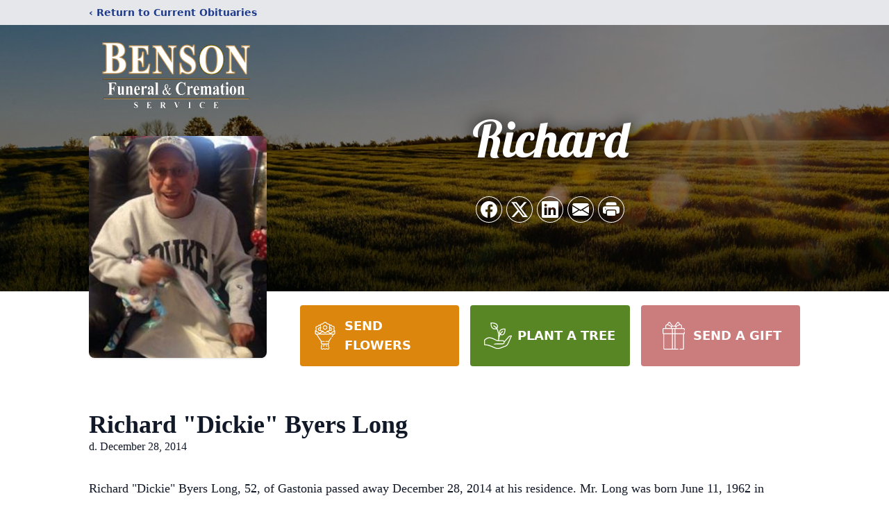

--- FILE ---
content_type: text/html; charset=utf-8
request_url: https://www.google.com/recaptcha/enterprise/anchor?ar=1&k=6Ld-Ra0fAAAAAJXfqRH-vy_V9t9mzfN04KPtZl8v&co=aHR0cHM6Ly93d3cuYmVuc29uZnVuZXJhbHNlcnZpY2VzLmNvbTo0NDM.&hl=en&type=image&v=PoyoqOPhxBO7pBk68S4YbpHZ&theme=light&size=invisible&badge=bottomright&anchor-ms=20000&execute-ms=30000&cb=msid2c71ibnk
body_size: 48920
content:
<!DOCTYPE HTML><html dir="ltr" lang="en"><head><meta http-equiv="Content-Type" content="text/html; charset=UTF-8">
<meta http-equiv="X-UA-Compatible" content="IE=edge">
<title>reCAPTCHA</title>
<style type="text/css">
/* cyrillic-ext */
@font-face {
  font-family: 'Roboto';
  font-style: normal;
  font-weight: 400;
  font-stretch: 100%;
  src: url(//fonts.gstatic.com/s/roboto/v48/KFO7CnqEu92Fr1ME7kSn66aGLdTylUAMa3GUBHMdazTgWw.woff2) format('woff2');
  unicode-range: U+0460-052F, U+1C80-1C8A, U+20B4, U+2DE0-2DFF, U+A640-A69F, U+FE2E-FE2F;
}
/* cyrillic */
@font-face {
  font-family: 'Roboto';
  font-style: normal;
  font-weight: 400;
  font-stretch: 100%;
  src: url(//fonts.gstatic.com/s/roboto/v48/KFO7CnqEu92Fr1ME7kSn66aGLdTylUAMa3iUBHMdazTgWw.woff2) format('woff2');
  unicode-range: U+0301, U+0400-045F, U+0490-0491, U+04B0-04B1, U+2116;
}
/* greek-ext */
@font-face {
  font-family: 'Roboto';
  font-style: normal;
  font-weight: 400;
  font-stretch: 100%;
  src: url(//fonts.gstatic.com/s/roboto/v48/KFO7CnqEu92Fr1ME7kSn66aGLdTylUAMa3CUBHMdazTgWw.woff2) format('woff2');
  unicode-range: U+1F00-1FFF;
}
/* greek */
@font-face {
  font-family: 'Roboto';
  font-style: normal;
  font-weight: 400;
  font-stretch: 100%;
  src: url(//fonts.gstatic.com/s/roboto/v48/KFO7CnqEu92Fr1ME7kSn66aGLdTylUAMa3-UBHMdazTgWw.woff2) format('woff2');
  unicode-range: U+0370-0377, U+037A-037F, U+0384-038A, U+038C, U+038E-03A1, U+03A3-03FF;
}
/* math */
@font-face {
  font-family: 'Roboto';
  font-style: normal;
  font-weight: 400;
  font-stretch: 100%;
  src: url(//fonts.gstatic.com/s/roboto/v48/KFO7CnqEu92Fr1ME7kSn66aGLdTylUAMawCUBHMdazTgWw.woff2) format('woff2');
  unicode-range: U+0302-0303, U+0305, U+0307-0308, U+0310, U+0312, U+0315, U+031A, U+0326-0327, U+032C, U+032F-0330, U+0332-0333, U+0338, U+033A, U+0346, U+034D, U+0391-03A1, U+03A3-03A9, U+03B1-03C9, U+03D1, U+03D5-03D6, U+03F0-03F1, U+03F4-03F5, U+2016-2017, U+2034-2038, U+203C, U+2040, U+2043, U+2047, U+2050, U+2057, U+205F, U+2070-2071, U+2074-208E, U+2090-209C, U+20D0-20DC, U+20E1, U+20E5-20EF, U+2100-2112, U+2114-2115, U+2117-2121, U+2123-214F, U+2190, U+2192, U+2194-21AE, U+21B0-21E5, U+21F1-21F2, U+21F4-2211, U+2213-2214, U+2216-22FF, U+2308-230B, U+2310, U+2319, U+231C-2321, U+2336-237A, U+237C, U+2395, U+239B-23B7, U+23D0, U+23DC-23E1, U+2474-2475, U+25AF, U+25B3, U+25B7, U+25BD, U+25C1, U+25CA, U+25CC, U+25FB, U+266D-266F, U+27C0-27FF, U+2900-2AFF, U+2B0E-2B11, U+2B30-2B4C, U+2BFE, U+3030, U+FF5B, U+FF5D, U+1D400-1D7FF, U+1EE00-1EEFF;
}
/* symbols */
@font-face {
  font-family: 'Roboto';
  font-style: normal;
  font-weight: 400;
  font-stretch: 100%;
  src: url(//fonts.gstatic.com/s/roboto/v48/KFO7CnqEu92Fr1ME7kSn66aGLdTylUAMaxKUBHMdazTgWw.woff2) format('woff2');
  unicode-range: U+0001-000C, U+000E-001F, U+007F-009F, U+20DD-20E0, U+20E2-20E4, U+2150-218F, U+2190, U+2192, U+2194-2199, U+21AF, U+21E6-21F0, U+21F3, U+2218-2219, U+2299, U+22C4-22C6, U+2300-243F, U+2440-244A, U+2460-24FF, U+25A0-27BF, U+2800-28FF, U+2921-2922, U+2981, U+29BF, U+29EB, U+2B00-2BFF, U+4DC0-4DFF, U+FFF9-FFFB, U+10140-1018E, U+10190-1019C, U+101A0, U+101D0-101FD, U+102E0-102FB, U+10E60-10E7E, U+1D2C0-1D2D3, U+1D2E0-1D37F, U+1F000-1F0FF, U+1F100-1F1AD, U+1F1E6-1F1FF, U+1F30D-1F30F, U+1F315, U+1F31C, U+1F31E, U+1F320-1F32C, U+1F336, U+1F378, U+1F37D, U+1F382, U+1F393-1F39F, U+1F3A7-1F3A8, U+1F3AC-1F3AF, U+1F3C2, U+1F3C4-1F3C6, U+1F3CA-1F3CE, U+1F3D4-1F3E0, U+1F3ED, U+1F3F1-1F3F3, U+1F3F5-1F3F7, U+1F408, U+1F415, U+1F41F, U+1F426, U+1F43F, U+1F441-1F442, U+1F444, U+1F446-1F449, U+1F44C-1F44E, U+1F453, U+1F46A, U+1F47D, U+1F4A3, U+1F4B0, U+1F4B3, U+1F4B9, U+1F4BB, U+1F4BF, U+1F4C8-1F4CB, U+1F4D6, U+1F4DA, U+1F4DF, U+1F4E3-1F4E6, U+1F4EA-1F4ED, U+1F4F7, U+1F4F9-1F4FB, U+1F4FD-1F4FE, U+1F503, U+1F507-1F50B, U+1F50D, U+1F512-1F513, U+1F53E-1F54A, U+1F54F-1F5FA, U+1F610, U+1F650-1F67F, U+1F687, U+1F68D, U+1F691, U+1F694, U+1F698, U+1F6AD, U+1F6B2, U+1F6B9-1F6BA, U+1F6BC, U+1F6C6-1F6CF, U+1F6D3-1F6D7, U+1F6E0-1F6EA, U+1F6F0-1F6F3, U+1F6F7-1F6FC, U+1F700-1F7FF, U+1F800-1F80B, U+1F810-1F847, U+1F850-1F859, U+1F860-1F887, U+1F890-1F8AD, U+1F8B0-1F8BB, U+1F8C0-1F8C1, U+1F900-1F90B, U+1F93B, U+1F946, U+1F984, U+1F996, U+1F9E9, U+1FA00-1FA6F, U+1FA70-1FA7C, U+1FA80-1FA89, U+1FA8F-1FAC6, U+1FACE-1FADC, U+1FADF-1FAE9, U+1FAF0-1FAF8, U+1FB00-1FBFF;
}
/* vietnamese */
@font-face {
  font-family: 'Roboto';
  font-style: normal;
  font-weight: 400;
  font-stretch: 100%;
  src: url(//fonts.gstatic.com/s/roboto/v48/KFO7CnqEu92Fr1ME7kSn66aGLdTylUAMa3OUBHMdazTgWw.woff2) format('woff2');
  unicode-range: U+0102-0103, U+0110-0111, U+0128-0129, U+0168-0169, U+01A0-01A1, U+01AF-01B0, U+0300-0301, U+0303-0304, U+0308-0309, U+0323, U+0329, U+1EA0-1EF9, U+20AB;
}
/* latin-ext */
@font-face {
  font-family: 'Roboto';
  font-style: normal;
  font-weight: 400;
  font-stretch: 100%;
  src: url(//fonts.gstatic.com/s/roboto/v48/KFO7CnqEu92Fr1ME7kSn66aGLdTylUAMa3KUBHMdazTgWw.woff2) format('woff2');
  unicode-range: U+0100-02BA, U+02BD-02C5, U+02C7-02CC, U+02CE-02D7, U+02DD-02FF, U+0304, U+0308, U+0329, U+1D00-1DBF, U+1E00-1E9F, U+1EF2-1EFF, U+2020, U+20A0-20AB, U+20AD-20C0, U+2113, U+2C60-2C7F, U+A720-A7FF;
}
/* latin */
@font-face {
  font-family: 'Roboto';
  font-style: normal;
  font-weight: 400;
  font-stretch: 100%;
  src: url(//fonts.gstatic.com/s/roboto/v48/KFO7CnqEu92Fr1ME7kSn66aGLdTylUAMa3yUBHMdazQ.woff2) format('woff2');
  unicode-range: U+0000-00FF, U+0131, U+0152-0153, U+02BB-02BC, U+02C6, U+02DA, U+02DC, U+0304, U+0308, U+0329, U+2000-206F, U+20AC, U+2122, U+2191, U+2193, U+2212, U+2215, U+FEFF, U+FFFD;
}
/* cyrillic-ext */
@font-face {
  font-family: 'Roboto';
  font-style: normal;
  font-weight: 500;
  font-stretch: 100%;
  src: url(//fonts.gstatic.com/s/roboto/v48/KFO7CnqEu92Fr1ME7kSn66aGLdTylUAMa3GUBHMdazTgWw.woff2) format('woff2');
  unicode-range: U+0460-052F, U+1C80-1C8A, U+20B4, U+2DE0-2DFF, U+A640-A69F, U+FE2E-FE2F;
}
/* cyrillic */
@font-face {
  font-family: 'Roboto';
  font-style: normal;
  font-weight: 500;
  font-stretch: 100%;
  src: url(//fonts.gstatic.com/s/roboto/v48/KFO7CnqEu92Fr1ME7kSn66aGLdTylUAMa3iUBHMdazTgWw.woff2) format('woff2');
  unicode-range: U+0301, U+0400-045F, U+0490-0491, U+04B0-04B1, U+2116;
}
/* greek-ext */
@font-face {
  font-family: 'Roboto';
  font-style: normal;
  font-weight: 500;
  font-stretch: 100%;
  src: url(//fonts.gstatic.com/s/roboto/v48/KFO7CnqEu92Fr1ME7kSn66aGLdTylUAMa3CUBHMdazTgWw.woff2) format('woff2');
  unicode-range: U+1F00-1FFF;
}
/* greek */
@font-face {
  font-family: 'Roboto';
  font-style: normal;
  font-weight: 500;
  font-stretch: 100%;
  src: url(//fonts.gstatic.com/s/roboto/v48/KFO7CnqEu92Fr1ME7kSn66aGLdTylUAMa3-UBHMdazTgWw.woff2) format('woff2');
  unicode-range: U+0370-0377, U+037A-037F, U+0384-038A, U+038C, U+038E-03A1, U+03A3-03FF;
}
/* math */
@font-face {
  font-family: 'Roboto';
  font-style: normal;
  font-weight: 500;
  font-stretch: 100%;
  src: url(//fonts.gstatic.com/s/roboto/v48/KFO7CnqEu92Fr1ME7kSn66aGLdTylUAMawCUBHMdazTgWw.woff2) format('woff2');
  unicode-range: U+0302-0303, U+0305, U+0307-0308, U+0310, U+0312, U+0315, U+031A, U+0326-0327, U+032C, U+032F-0330, U+0332-0333, U+0338, U+033A, U+0346, U+034D, U+0391-03A1, U+03A3-03A9, U+03B1-03C9, U+03D1, U+03D5-03D6, U+03F0-03F1, U+03F4-03F5, U+2016-2017, U+2034-2038, U+203C, U+2040, U+2043, U+2047, U+2050, U+2057, U+205F, U+2070-2071, U+2074-208E, U+2090-209C, U+20D0-20DC, U+20E1, U+20E5-20EF, U+2100-2112, U+2114-2115, U+2117-2121, U+2123-214F, U+2190, U+2192, U+2194-21AE, U+21B0-21E5, U+21F1-21F2, U+21F4-2211, U+2213-2214, U+2216-22FF, U+2308-230B, U+2310, U+2319, U+231C-2321, U+2336-237A, U+237C, U+2395, U+239B-23B7, U+23D0, U+23DC-23E1, U+2474-2475, U+25AF, U+25B3, U+25B7, U+25BD, U+25C1, U+25CA, U+25CC, U+25FB, U+266D-266F, U+27C0-27FF, U+2900-2AFF, U+2B0E-2B11, U+2B30-2B4C, U+2BFE, U+3030, U+FF5B, U+FF5D, U+1D400-1D7FF, U+1EE00-1EEFF;
}
/* symbols */
@font-face {
  font-family: 'Roboto';
  font-style: normal;
  font-weight: 500;
  font-stretch: 100%;
  src: url(//fonts.gstatic.com/s/roboto/v48/KFO7CnqEu92Fr1ME7kSn66aGLdTylUAMaxKUBHMdazTgWw.woff2) format('woff2');
  unicode-range: U+0001-000C, U+000E-001F, U+007F-009F, U+20DD-20E0, U+20E2-20E4, U+2150-218F, U+2190, U+2192, U+2194-2199, U+21AF, U+21E6-21F0, U+21F3, U+2218-2219, U+2299, U+22C4-22C6, U+2300-243F, U+2440-244A, U+2460-24FF, U+25A0-27BF, U+2800-28FF, U+2921-2922, U+2981, U+29BF, U+29EB, U+2B00-2BFF, U+4DC0-4DFF, U+FFF9-FFFB, U+10140-1018E, U+10190-1019C, U+101A0, U+101D0-101FD, U+102E0-102FB, U+10E60-10E7E, U+1D2C0-1D2D3, U+1D2E0-1D37F, U+1F000-1F0FF, U+1F100-1F1AD, U+1F1E6-1F1FF, U+1F30D-1F30F, U+1F315, U+1F31C, U+1F31E, U+1F320-1F32C, U+1F336, U+1F378, U+1F37D, U+1F382, U+1F393-1F39F, U+1F3A7-1F3A8, U+1F3AC-1F3AF, U+1F3C2, U+1F3C4-1F3C6, U+1F3CA-1F3CE, U+1F3D4-1F3E0, U+1F3ED, U+1F3F1-1F3F3, U+1F3F5-1F3F7, U+1F408, U+1F415, U+1F41F, U+1F426, U+1F43F, U+1F441-1F442, U+1F444, U+1F446-1F449, U+1F44C-1F44E, U+1F453, U+1F46A, U+1F47D, U+1F4A3, U+1F4B0, U+1F4B3, U+1F4B9, U+1F4BB, U+1F4BF, U+1F4C8-1F4CB, U+1F4D6, U+1F4DA, U+1F4DF, U+1F4E3-1F4E6, U+1F4EA-1F4ED, U+1F4F7, U+1F4F9-1F4FB, U+1F4FD-1F4FE, U+1F503, U+1F507-1F50B, U+1F50D, U+1F512-1F513, U+1F53E-1F54A, U+1F54F-1F5FA, U+1F610, U+1F650-1F67F, U+1F687, U+1F68D, U+1F691, U+1F694, U+1F698, U+1F6AD, U+1F6B2, U+1F6B9-1F6BA, U+1F6BC, U+1F6C6-1F6CF, U+1F6D3-1F6D7, U+1F6E0-1F6EA, U+1F6F0-1F6F3, U+1F6F7-1F6FC, U+1F700-1F7FF, U+1F800-1F80B, U+1F810-1F847, U+1F850-1F859, U+1F860-1F887, U+1F890-1F8AD, U+1F8B0-1F8BB, U+1F8C0-1F8C1, U+1F900-1F90B, U+1F93B, U+1F946, U+1F984, U+1F996, U+1F9E9, U+1FA00-1FA6F, U+1FA70-1FA7C, U+1FA80-1FA89, U+1FA8F-1FAC6, U+1FACE-1FADC, U+1FADF-1FAE9, U+1FAF0-1FAF8, U+1FB00-1FBFF;
}
/* vietnamese */
@font-face {
  font-family: 'Roboto';
  font-style: normal;
  font-weight: 500;
  font-stretch: 100%;
  src: url(//fonts.gstatic.com/s/roboto/v48/KFO7CnqEu92Fr1ME7kSn66aGLdTylUAMa3OUBHMdazTgWw.woff2) format('woff2');
  unicode-range: U+0102-0103, U+0110-0111, U+0128-0129, U+0168-0169, U+01A0-01A1, U+01AF-01B0, U+0300-0301, U+0303-0304, U+0308-0309, U+0323, U+0329, U+1EA0-1EF9, U+20AB;
}
/* latin-ext */
@font-face {
  font-family: 'Roboto';
  font-style: normal;
  font-weight: 500;
  font-stretch: 100%;
  src: url(//fonts.gstatic.com/s/roboto/v48/KFO7CnqEu92Fr1ME7kSn66aGLdTylUAMa3KUBHMdazTgWw.woff2) format('woff2');
  unicode-range: U+0100-02BA, U+02BD-02C5, U+02C7-02CC, U+02CE-02D7, U+02DD-02FF, U+0304, U+0308, U+0329, U+1D00-1DBF, U+1E00-1E9F, U+1EF2-1EFF, U+2020, U+20A0-20AB, U+20AD-20C0, U+2113, U+2C60-2C7F, U+A720-A7FF;
}
/* latin */
@font-face {
  font-family: 'Roboto';
  font-style: normal;
  font-weight: 500;
  font-stretch: 100%;
  src: url(//fonts.gstatic.com/s/roboto/v48/KFO7CnqEu92Fr1ME7kSn66aGLdTylUAMa3yUBHMdazQ.woff2) format('woff2');
  unicode-range: U+0000-00FF, U+0131, U+0152-0153, U+02BB-02BC, U+02C6, U+02DA, U+02DC, U+0304, U+0308, U+0329, U+2000-206F, U+20AC, U+2122, U+2191, U+2193, U+2212, U+2215, U+FEFF, U+FFFD;
}
/* cyrillic-ext */
@font-face {
  font-family: 'Roboto';
  font-style: normal;
  font-weight: 900;
  font-stretch: 100%;
  src: url(//fonts.gstatic.com/s/roboto/v48/KFO7CnqEu92Fr1ME7kSn66aGLdTylUAMa3GUBHMdazTgWw.woff2) format('woff2');
  unicode-range: U+0460-052F, U+1C80-1C8A, U+20B4, U+2DE0-2DFF, U+A640-A69F, U+FE2E-FE2F;
}
/* cyrillic */
@font-face {
  font-family: 'Roboto';
  font-style: normal;
  font-weight: 900;
  font-stretch: 100%;
  src: url(//fonts.gstatic.com/s/roboto/v48/KFO7CnqEu92Fr1ME7kSn66aGLdTylUAMa3iUBHMdazTgWw.woff2) format('woff2');
  unicode-range: U+0301, U+0400-045F, U+0490-0491, U+04B0-04B1, U+2116;
}
/* greek-ext */
@font-face {
  font-family: 'Roboto';
  font-style: normal;
  font-weight: 900;
  font-stretch: 100%;
  src: url(//fonts.gstatic.com/s/roboto/v48/KFO7CnqEu92Fr1ME7kSn66aGLdTylUAMa3CUBHMdazTgWw.woff2) format('woff2');
  unicode-range: U+1F00-1FFF;
}
/* greek */
@font-face {
  font-family: 'Roboto';
  font-style: normal;
  font-weight: 900;
  font-stretch: 100%;
  src: url(//fonts.gstatic.com/s/roboto/v48/KFO7CnqEu92Fr1ME7kSn66aGLdTylUAMa3-UBHMdazTgWw.woff2) format('woff2');
  unicode-range: U+0370-0377, U+037A-037F, U+0384-038A, U+038C, U+038E-03A1, U+03A3-03FF;
}
/* math */
@font-face {
  font-family: 'Roboto';
  font-style: normal;
  font-weight: 900;
  font-stretch: 100%;
  src: url(//fonts.gstatic.com/s/roboto/v48/KFO7CnqEu92Fr1ME7kSn66aGLdTylUAMawCUBHMdazTgWw.woff2) format('woff2');
  unicode-range: U+0302-0303, U+0305, U+0307-0308, U+0310, U+0312, U+0315, U+031A, U+0326-0327, U+032C, U+032F-0330, U+0332-0333, U+0338, U+033A, U+0346, U+034D, U+0391-03A1, U+03A3-03A9, U+03B1-03C9, U+03D1, U+03D5-03D6, U+03F0-03F1, U+03F4-03F5, U+2016-2017, U+2034-2038, U+203C, U+2040, U+2043, U+2047, U+2050, U+2057, U+205F, U+2070-2071, U+2074-208E, U+2090-209C, U+20D0-20DC, U+20E1, U+20E5-20EF, U+2100-2112, U+2114-2115, U+2117-2121, U+2123-214F, U+2190, U+2192, U+2194-21AE, U+21B0-21E5, U+21F1-21F2, U+21F4-2211, U+2213-2214, U+2216-22FF, U+2308-230B, U+2310, U+2319, U+231C-2321, U+2336-237A, U+237C, U+2395, U+239B-23B7, U+23D0, U+23DC-23E1, U+2474-2475, U+25AF, U+25B3, U+25B7, U+25BD, U+25C1, U+25CA, U+25CC, U+25FB, U+266D-266F, U+27C0-27FF, U+2900-2AFF, U+2B0E-2B11, U+2B30-2B4C, U+2BFE, U+3030, U+FF5B, U+FF5D, U+1D400-1D7FF, U+1EE00-1EEFF;
}
/* symbols */
@font-face {
  font-family: 'Roboto';
  font-style: normal;
  font-weight: 900;
  font-stretch: 100%;
  src: url(//fonts.gstatic.com/s/roboto/v48/KFO7CnqEu92Fr1ME7kSn66aGLdTylUAMaxKUBHMdazTgWw.woff2) format('woff2');
  unicode-range: U+0001-000C, U+000E-001F, U+007F-009F, U+20DD-20E0, U+20E2-20E4, U+2150-218F, U+2190, U+2192, U+2194-2199, U+21AF, U+21E6-21F0, U+21F3, U+2218-2219, U+2299, U+22C4-22C6, U+2300-243F, U+2440-244A, U+2460-24FF, U+25A0-27BF, U+2800-28FF, U+2921-2922, U+2981, U+29BF, U+29EB, U+2B00-2BFF, U+4DC0-4DFF, U+FFF9-FFFB, U+10140-1018E, U+10190-1019C, U+101A0, U+101D0-101FD, U+102E0-102FB, U+10E60-10E7E, U+1D2C0-1D2D3, U+1D2E0-1D37F, U+1F000-1F0FF, U+1F100-1F1AD, U+1F1E6-1F1FF, U+1F30D-1F30F, U+1F315, U+1F31C, U+1F31E, U+1F320-1F32C, U+1F336, U+1F378, U+1F37D, U+1F382, U+1F393-1F39F, U+1F3A7-1F3A8, U+1F3AC-1F3AF, U+1F3C2, U+1F3C4-1F3C6, U+1F3CA-1F3CE, U+1F3D4-1F3E0, U+1F3ED, U+1F3F1-1F3F3, U+1F3F5-1F3F7, U+1F408, U+1F415, U+1F41F, U+1F426, U+1F43F, U+1F441-1F442, U+1F444, U+1F446-1F449, U+1F44C-1F44E, U+1F453, U+1F46A, U+1F47D, U+1F4A3, U+1F4B0, U+1F4B3, U+1F4B9, U+1F4BB, U+1F4BF, U+1F4C8-1F4CB, U+1F4D6, U+1F4DA, U+1F4DF, U+1F4E3-1F4E6, U+1F4EA-1F4ED, U+1F4F7, U+1F4F9-1F4FB, U+1F4FD-1F4FE, U+1F503, U+1F507-1F50B, U+1F50D, U+1F512-1F513, U+1F53E-1F54A, U+1F54F-1F5FA, U+1F610, U+1F650-1F67F, U+1F687, U+1F68D, U+1F691, U+1F694, U+1F698, U+1F6AD, U+1F6B2, U+1F6B9-1F6BA, U+1F6BC, U+1F6C6-1F6CF, U+1F6D3-1F6D7, U+1F6E0-1F6EA, U+1F6F0-1F6F3, U+1F6F7-1F6FC, U+1F700-1F7FF, U+1F800-1F80B, U+1F810-1F847, U+1F850-1F859, U+1F860-1F887, U+1F890-1F8AD, U+1F8B0-1F8BB, U+1F8C0-1F8C1, U+1F900-1F90B, U+1F93B, U+1F946, U+1F984, U+1F996, U+1F9E9, U+1FA00-1FA6F, U+1FA70-1FA7C, U+1FA80-1FA89, U+1FA8F-1FAC6, U+1FACE-1FADC, U+1FADF-1FAE9, U+1FAF0-1FAF8, U+1FB00-1FBFF;
}
/* vietnamese */
@font-face {
  font-family: 'Roboto';
  font-style: normal;
  font-weight: 900;
  font-stretch: 100%;
  src: url(//fonts.gstatic.com/s/roboto/v48/KFO7CnqEu92Fr1ME7kSn66aGLdTylUAMa3OUBHMdazTgWw.woff2) format('woff2');
  unicode-range: U+0102-0103, U+0110-0111, U+0128-0129, U+0168-0169, U+01A0-01A1, U+01AF-01B0, U+0300-0301, U+0303-0304, U+0308-0309, U+0323, U+0329, U+1EA0-1EF9, U+20AB;
}
/* latin-ext */
@font-face {
  font-family: 'Roboto';
  font-style: normal;
  font-weight: 900;
  font-stretch: 100%;
  src: url(//fonts.gstatic.com/s/roboto/v48/KFO7CnqEu92Fr1ME7kSn66aGLdTylUAMa3KUBHMdazTgWw.woff2) format('woff2');
  unicode-range: U+0100-02BA, U+02BD-02C5, U+02C7-02CC, U+02CE-02D7, U+02DD-02FF, U+0304, U+0308, U+0329, U+1D00-1DBF, U+1E00-1E9F, U+1EF2-1EFF, U+2020, U+20A0-20AB, U+20AD-20C0, U+2113, U+2C60-2C7F, U+A720-A7FF;
}
/* latin */
@font-face {
  font-family: 'Roboto';
  font-style: normal;
  font-weight: 900;
  font-stretch: 100%;
  src: url(//fonts.gstatic.com/s/roboto/v48/KFO7CnqEu92Fr1ME7kSn66aGLdTylUAMa3yUBHMdazQ.woff2) format('woff2');
  unicode-range: U+0000-00FF, U+0131, U+0152-0153, U+02BB-02BC, U+02C6, U+02DA, U+02DC, U+0304, U+0308, U+0329, U+2000-206F, U+20AC, U+2122, U+2191, U+2193, U+2212, U+2215, U+FEFF, U+FFFD;
}

</style>
<link rel="stylesheet" type="text/css" href="https://www.gstatic.com/recaptcha/releases/PoyoqOPhxBO7pBk68S4YbpHZ/styles__ltr.css">
<script nonce="y4S6mehQCUot3J4v6OCWLg" type="text/javascript">window['__recaptcha_api'] = 'https://www.google.com/recaptcha/enterprise/';</script>
<script type="text/javascript" src="https://www.gstatic.com/recaptcha/releases/PoyoqOPhxBO7pBk68S4YbpHZ/recaptcha__en.js" nonce="y4S6mehQCUot3J4v6OCWLg">
      
    </script></head>
<body><div id="rc-anchor-alert" class="rc-anchor-alert"></div>
<input type="hidden" id="recaptcha-token" value="[base64]">
<script type="text/javascript" nonce="y4S6mehQCUot3J4v6OCWLg">
      recaptcha.anchor.Main.init("[\x22ainput\x22,[\x22bgdata\x22,\x22\x22,\[base64]/[base64]/[base64]/ZyhXLGgpOnEoW04sMjEsbF0sVywwKSxoKSxmYWxzZSxmYWxzZSl9Y2F0Y2goayl7RygzNTgsVyk/[base64]/[base64]/[base64]/[base64]/[base64]/[base64]/[base64]/bmV3IEJbT10oRFswXSk6dz09Mj9uZXcgQltPXShEWzBdLERbMV0pOnc9PTM/bmV3IEJbT10oRFswXSxEWzFdLERbMl0pOnc9PTQ/[base64]/[base64]/[base64]/[base64]/[base64]\\u003d\x22,\[base64]\\u003d\\u003d\x22,\x22FsOlw594DMO9w6wdwqtmdcOvDDHCrgsEwoDDvsKQw5fDm3vCjWjCkAlNFsO4eMKqKTfDkcONw7FBw7woUyDCji7CssKowqjCoMK0wpzDvMKTwr/Cq2rDhBsQNSfCmwZ3w4fDsMONEGkAEhJ7w7fCjMOZw5MUQ8OoTcOUJn4UwoPDvcOMwojCqsKLXzjCu8Kow5x7w4bChwc+LsKww7hiIzPDrcOmL8O/[base64]/DiFlzKFbCisOJbWTCo2hsw5vDl8KoXW7DmcOZwowtwoIZMsKAEMK3d07ClmzChDEbw4VQXXfCvMKZw53Cn8Ozw7DCt8Ojw58lwp1Mwp7CtsKFwp/Cn8O/wpUow4XClTHCgXZ0w7fDjsKzw7zDu8Obwp/DlsKKGXPCnMK7eVMGFsKAMcKsDiHCusKFw5BRw4/CtcO5wrvDihlUSMKTE8KAwqLCs8KtOD3CoBNlw7/[base64]/DqsKUF8Otw7BHVibCmw7CuB7Cpn8wSw/[base64]/CosKfwpw+w7XDtkVDw5sOOcKKJ8KWwprDm8KPR2tkw7PDtCYwLRdUW8Kww7xQY8O/wqXCr0XDgU9ZX8OiHjXCm8OxwrjDhsK/wpfDl0ceazZyTS9SMMKDw5xFaG/[base64]/CicKFw4jDtkTCg8O8JBwANV/CvcKSw5zDgsO/[base64]/DvRTDomkJcMOEw6EnWcKuwqkAw63CrMORCHnDvcKMYH/[base64]/wrHDskfCmFPDpyzDjC/CmS5dPsOrGMKLXWXDoA/DgS4aDcKswq3CpMKYw7Q9esOHLsOrwoPCmsKfBGnDmMOlwpQ7wrdGw7bCj8OHRmTCssKLJcOcw6fCnMK+woQEwpAtLxPDssKiYm7Cvh/Ch1gVR2JKUcOlw4fCjH9lGFvDhcKmJ8OpEsOkPgMYUmo9Kg/CplfDpcKfw7rCuMK8wpdIw6rDnzbChw/[base64]/[base64]/bcKUcV/CuMO5wrLDuWHDiw7Dr8KQwo3CgsOgB8Orwp3CmMKMS3vCqULDgwDDr8OPwql9wrHDkDQiw7xMwpZeTMOewp7CtVDDocKHbcObaBoHT8KLC1PDhMOWGDhpdcKpLsK3w4tFwp/CjRx/E8OxwpEYUCLDhsKvw7zDtsKAwppHwrPDg1o0GMKvwoxDIDTDpMKjHcK4wpPDlMK+R8OvN8K1wpdmdWkdwonDpCYyasK5w7nDrQsQJ8KAwoRmwpIlEzINwrdDPCMNwqhqwoIgcTh0wpzDiMO2wocYwoxpDRnDksONPgfDtMKFLsO7wrjDrTIDf8O/wrZdwq8Jw5B2wrMaMAvDvWrDkcK5DsOWw4McWMKBwqrCqMO+wpgowq4gZRI/wqjDsMOZBh1JExTCm8O5wr8Zw5kDWT8pw5/CnsKYwqTDuULClsOHwrI2McO0GGU5DyNjworDikXCncOsdMOOwpEhw7NVw4VtSHfCqm1XBDVHJFrDgDDDnsO3w70uwojCisKVcsK1w50kwozDi3LDpzjDpCVZaXY4JcO9MGxhw7XCslJzKsOJw6x9H0nDs3tHw7kSw6pyMirDtyc3w5zDl8OFwoN2DsKGw6wLdB/DhClZfABcwqbCnMKBRGYRwojDt8K8woPDu8O5E8Krw6LDn8OJw4tMw6LCgcOow5w0woDDq8OZw7zDmgQdw67CsCfDjsKlGn3CmA/DqxLCpj9nF8KRMFbDlz5lw4Jiw7ttw5bDmEYqwpJ8w7HDisKLw6QfwoPDtsKuKTZzAsO2dsOGEMKrwpvChFLCgCLCmy8/wpzCgG/ChW09TsK3w77ChcOhw47Dh8ONw6HCo8OlN8Kyw7DDsw/Dp2/DtsOHSsK2OcKSex1lw6fDkUzDjMOICsONdsKRIQEoRsOcasOseE3DuRRfTcOpw7TCrMOrw5HClDAxw7wdw7k6w55dwqDCjRXDnyhTwovDhAPCmcO/cg59w5Bcw6NGwrgPHsKlw6g2AsKFw7PCgMKhBsKAWAZmw4TCm8KwCRpEInLDvMK0w4/[base64]/[base64]/DhsKFwrAVJCzDhAQiw70iGMKleShQc8Kzwrl2e8OtwqPDksOlLRrCnsO4w53CpDrDr8KHw5vDt8K9woY4wppfUkpgw7DCqgdjQsKnw6/CtcKbWsOAw7bDgMKvwq9qE0h5MsKAJsKUwqkdP8OUHMOOFcKyw6nDv1zCmljCuMKTw7DCusKKwqZwQMObworDn3s7GjvCrzU+w50Vwq45w4LCokHCtcO/w63DtlBLwojCjMObAXjCucOjw5wHwrTChxNUw492wo4jw4xzw43DpsOMScKswohlwpdXN8KfLcO9eg/CqXbCncOwX8KAXsKswo11w5FEDcKhw58swot0w7w0HsK2w53Ck8OQdHELw58QwoLDjsKFHsO4w5jCksKCwrdKwqXCjsKawrbDqMOuNAgZwqdXw60GGjpBw6ATIMOJYcOAwoAmw45hwrzCs8KAw789K8KXwrfCkMK+F3/Dm8OpYDAXw55vZGPDiMO0F8ORw7TDpsKCw4rDhzlsw6fChcKmwrQzw53CujTCq8ODwpbCjMK/wqoKXx3CnnFUWsONWcKYWsKnEsORSsOZw7BBPgvDl8KIUMKIAXZPU8OMw4QNw7/DvMKowrEeworDlsK+w57Ci2h2a2V6dBVjORzDocO1w6HCtcODSi1rAATCiMKfJGRIw51ZXEJrw7ohWDpYN8OZw5DCrBVvccOmdcKFWcKTw7hgw4XDlTt6w6XDqMOYR8KiG8KmBcOPwpYWYxzCnnjDhMKXCsOXJy/Dm0omCCBhw5AEw6/[base64]/CrMOHw5AzVyNgw5jDhnYaB3vCtQF0woxNwpLDiVhWwqsmMyd6w4FnwqTCn8KBw6DDpQBpwpJiNcOSw70pOsKawqbCqcKOO8K5w7ADfXUwwrfDnMOHewrDgcKGw4x4w53DhUA4wqRNScKNwoHCusK7C8KzNh3DggNNe3DCqsO+B1nDh07DncKSwq/Ds8Opw4UQSmbCgGzCsH5EwopOdMKqL8KjLlvDv8KUwrghwqVKeGXCvVDCr8KAOA9kMQMhe0vCnsOcwpYnw6/[base64]/Cg3Vywp/Dn8O5w7EMwr8Dw5XCs8KxKggAChTDp1NTRMO3KMOnS3rCisO5ZHZjw57CmsO7wqbCnF/DtcKLTVQOwp8MwpbCskjCr8Onw4XDvsOgwrDCv8KQw6xnVcKfX35hwr5GWH5kwo0yw6/[base64]/CksKpR1BaXWcJw6vCqDLDp2LDj2R9d8KgUAbCk2BbHsO7ScOQQsK2w6XDqcOANzVdwrnCvsOOw4deVS9yBzPCrj17w7XDn8KqdUfCo3NvCBrDkHLDn8K/FF9ACVnCi3BUw4xZwqTCnMOhw4rDsVDDp8OFPcOHw6PDiCkpw6HDtW3DgV5lYXXCplVNwpMXQ8O8wrgfwollwrIEwocLwq93TcKTw6I/wonCpTMmTBjClcOEGMKlO8OSwpNFFcOoPArCvUprwr/[base64]/DtwxmwrFVZcKiHQMOB8Orw5HDrMKbw4/DosKMV8KLwosoRsOGwo3DmsOsw4nDuk82BCrDgGV8w4PCsWTCtGwHwrpzbcOfwo/CjcOGwpLCtMKPDWzDh385w6zDosK8GMOJw7JOw4fDp1vCnifDg17DkX1BXMKPexXDvnBfw7bDnCM6wqxmw60IHX3CgsOeAsKVcsKBdsOdP8K6bMOTAyV8BMOdd8O2bR9sw4/CihLDllrChjnCqXjDnns7w4krIcOib08LwrnDjQtlMmjCh3UUwpDDsEXDjcKzw6DCi2IRw5vDvBkzwq/DvMO2w4bDicK7alrCrsK3choowoE2woVXwqDDh2DCvzjDoVF0QcKdw7omX8KrwpQCfVnDrsOMHxhaesKaw57DhinCtA8/[base64]/CgH1ofMONwrbCs0vDukpiEWvDhlzDnsKcwpM4GkgmcMOpY8KVwpPCnsOmOCrDrgrDmMOgGcOywozCgsKVUDfDp0DDilxrwqLDsMKvRsOSUWl9ZX7Cl8KYFsOkJsKYCyfCj8KUN8KzSznDqCLDqMK+AcK/[base64]/dTbCvcOvwpUwwohBwqPDpkLDkMOkw5PCoQTDkcOpwoXDnMK9IsOjH1xqwqzCsD4MYMKsw4/DiMKJw4rCp8KGUsK2w6fDs8KUMsOIw6rDhMKSwrvCtFAUIHMqw6PCkjrClGYIw6ABORR7wrIZRsODwrYiwp/DtcKPPsO4EWJKR07CvMOqHgBDCMKcwqU0I8ODw4LDjSk4csK4CcOYw4PDlhTDiMKyw5YlJcO0w4fDpSZFwpbCkMOGwpQ1Hwl9WMO/[base64]/DpSPCp3TCssOUw4hrRDBWM8KSw57CgF3DksKcWDDDsSUvwpjCv8Onwq0QwqHDt8OswqDDkDDDt3Q/WT/CgQJ+CMKJUcO/[base64]/w7DDhiAkwqk3E8Kfw6rCgl3DmsOzLcOJw4rDgQgFa3TDocOTwpbDjWsPIFjDpMKBZMOjwql1wp3CusKqU1PCqm/DvwbChcKXwr3Do1pIUcORbsOtAcKdwr1xwq/[base64]/DhMO0Pm3ChcK9asOfwrVXwqbDmcOuwpnCrsOdw7/DssKlEMKuCibDq8KjSStOwrzDpHvCkMK7NcOlwqEEw5DDtsODwqM/w7LDlSobYcO0w7otUFQvUHUySXAweMOZw4FVUAzDrkHCryEuAEPCtMO/[base64]/ClcOxwo1Zwr8XP8KwMMKMW8OIbQcTwpNDJsKzwoPCrULCtzZvwpvCrsKLEcOcw6Q3WcKfaTguwpt9wpseRMKvGsO2UMOnRnJewpfCp8KpHnQJJn1/HG5wQETDqEElIsOcWMO1wojDv8K8agFxcsOSGT4OU8KOw7nDhgBMwpN1QxLDuGsqdmPDr8KOw5rDisKJKCbCoHp7EwXCpFLDocKcbXrDmFJgw7vDnsKyw5zDh2TDkkENwpjCm8K9wrBmw7nCnMO5J8KaOMKBw4fCmcOqFioqOELChsKMKsOvwpYWDMKvO33DmcO/BMKAJDzDiXvClcOSw7jDhmHCt8KoE8Oew7TCoTA5FS7CvSYpw4zDl8K5esKdeMKxBsOtw4LDlyTDlMOWwqXCvsOuY213wpLCpsOUwrHDjyoubcKzw6fCrykCw77Du8K/[base64]/FcKLw7McNEl1B2RbK3zDu8KtwpE/VMK1w4IrWMKaXmnCoh7Dt8KJwpbDuFgiw77CvBJsQMKWw5bDkEAgFcKfS3PDqMKzw4LDi8KlKcO1RsOAwr/[base64]/DrcOxw6FbHmbCtsOGHEVIElwNIMOwwq51wrdiNjZAw4J0wrrChMOaw7DDs8OawrJGa8Kkw4pDw5zDpcOew71bGcO1RRzDt8OJwo9MdMKfw7DCj8OjfcKAw5Ntw7ZLw4VZwprDmcKjw68lw4TCr17DkUY8w6nDpEHChypKflPCkm/DoMOvw5DCj1XCjMOzw47CuVfDhcOneMKTw5bCq8OwajVFwpTCvMOleEDDjFFdw5vDnDAtwoADcnfDnlxKw7kIRj3Cq0rDrmXClwIwFnk6IMOLw6tBHMOSGwPDncOrwq7CssKpZsOYd8KkwrrDgCfDiMONa2sKw7rDsCXDq8KsMsORPMOqw5DDrMKZOcK/w4vCuMOtQMOnw6fCicKQwqrCocObVzFSw7LDvgLDt8KUwpJdZ8KCwpZUWMOeKsOEWg7Cl8OxEsOUTMOxwpwyZcKXw53DsUV7wp45LyslUcOfQD3CvHYiIsOpHsONw5PDpRPCvEHDkmYFw4XCs2YzwoXCkRlsHjPCqsOUw6okw5c2GxfClUR/wrnCiGcHT2rDuMOWw5zDlWltZMKKw4A7w5zClcKCwqzDscOcJcO0wrsZO8ORdsKFYMOIZ3Qzwp/CnMKnMcKcchddUcOdFCvClMO/w7gJYxPDu3/CqjDCnsOBw5nDpATCuCTCtsOJwqd+w6FfwrtgwrnCusKlwozClxdzw4twSFnDvMKtwrBLWnUkYUNBQWPDpsKobDE4L1VSfsO9KMOTEcKbTh/CscOdL1PDkMKhJMK1w7jDliBpEREUwoo3Z8OCw6/DlR1nUcKXdiHCn8OSw7xWw61nC8OYCk/DohjCkiYmw4gNw6/DiMKxw6PCoHo4AFRvUMOWKsO+JMO3w5fDpidUw73CgcOfajsRUMOSZMOcwrPDkcO6MBnDkMOcw7gxw58IZyXDq8OKTSHCoShsw6LChcKIVcKewojCu2Miw4bDg8K2WcOBCsOowrk1bkXCuAxxR31EwrjCkRwFPMK0w5zCnCXDpMOGw7E/ARzDq3rCjcOxw49rMmkrwpEEQznCrTfCkMK+SAMtw5fDpg4uMnoKUB83ezXCtho8woVsw78YIsKww65aSsOWUsKPwoJKw5AJQVZVwrnDuxtmw6lXXsObwoA7w5/[base64]/[base64]/CngzDuRxaw7bDgEkuVsO6wqXDsCMyWwVvw4fDscOpTTMeA8KIOMKEw4jChk/DnsO2bsOAw6hYw4/[base64]/DhsKswo5dAsOEXn7DpRs0wrJww7ZmO0AowrTDrsO9w7EYIEdiVB3CtMK5b8KfR8O4w4x3EXoYwoQkwqvCmEkGw7nDq8KzKsONKsOWPsKaSW/CkWgoc23DpcKmwp17GMOHw4zCucK9YF/CvArDsMOOJMKNwo87wp/Cg8O7wq/[base64]/DvgtULgzDgH9hKsKrChRvwq3CkcK/AzbDlsKeIsOZw4zCtsOFBMOMwqcnwrvDhMKwNMKIw7LCmcKQTMKTCnLCqWLCtjo/T8K9w5HDr8OQw7dPw7seEcOPw51vPmnDqV9maMOiWsOGChUKw500BsO0b8Ktw5fCgMKZwpcqNRbCmsOKwo/DhjrDmzXDi8OKF8KdwqPDkjnDiGLDqEjCl3A5wpYISsOhw5/DssO5w4cfwpzDsMO9MApZw45IXMOXV11fwoQGw6fDmVtedEbCiCrDmsKSw6VdIcOxwp0xw6cFw4fDlMKmI39AwpbChW8QeMKXOcK9b8OowpvCn1w1YcK7wqjCscOxBVZcw7fDn8OrwrZwRsOww4nChhsZNXvDpB3CtcOJw41vw5fDksKbworDnhbDqE7CuA/[base64]/CscKWwobCoMOrSzN5w5DDojJsbyjDkW/Dg1c+wodywqrDjMOLGitmwq8JJMKmSxDDi1Qca8KdwoHDqDLCpcKcwqsafyPCt11rMXDCt0ISw6vCtUl2w77CpcKqTWjCtMOyw5XCqT9lL0k9w4t1H3jCuUgHwo7Dm8KfwonDgETDtcOlfjDCpFDCnWRjPy4Fw5grasOiKsKew6nDmyrDnnDDs2J/[base64]/GMOLBsOEYgPDl8Onw5/DjMObIMObIFMEFExYwqPCng89w4vDhXHChHMawqHCiMKZw5zCiSzDrcKOWUcMLcK4w5bDs15Kw7zDn8OZwozDucK1FzHCrzxFNAd0dQnDmE3CmnLDmHpnwq8Nw4jDksOlAmEDw4zDicO3w6k9U3XDp8KkXMOCUsO0OcKXwpVnTGFiw55Gw4PDgU/DoMKtcsKOw7rDlsKRw47Clyx/[base64]/DusKowpYBwqxVI8OWwowrX8OYVEcdwozClcKxw4JKwpNFw4LCjcKJXcO+BMOLGcKnH8K4w6gyLC7ClWTDrMOEwpINbsO5f8K2eDbDt8Oww40Qw53CoEfCoH3CjMKLw7IHw6xVWcOJwqLCjcORAcKKMcKqwpbDtzMlw5pODjpowrtowpsowpAgFwESwq/[base64]/CunAlAsKFTxvCnsKXwr5EaTLCpmvCpWHCjTjDnxwNw5J0w6XCrF7CoyBLbMO1IAInw6/Dt8KACkzCiW7CkMOfw6dHwotNw7ojUjXCsgLCosK7w6tWwp8sRk8Gw6sPGcO+TMO5asO3wq1sw4HDnC47w57Dk8KEbiXCn8Kiw5JpwqbCocKbCsO7XlvDvwLDnTHCjX7CuQXDuXNJwrNqwozDusO8w6Evwqs/[base64]/Cv8OvTcKHXhwSwpESw7Y5fsKmw5RjAwlkw7RdYEorMMOSw7DCssOud8KPw5LDhyLDpTLCvQvCiT1rdsKKw5g6wp4Iw7UEwq0fwp7CvT/DqUJaFThlThzDm8OLQcOsZHDCqcK3wqhdIhswKcO+wptDPnouwp0pO8KxwrAvBBfCvmbCssKDw7R9S8KZbsO+wp3Cs8KKw706F8KJXsOLZsKww5UxcMO2Jy0OFsOvMjDCjcOIw4ZcV8OHJz3DgcKlwrDDsMKXwqM5IVVGFkwkwprCvHMJw68fe1/DuyvDncK4KcOfw5LDlBdLe2LCuXzDknbDgsOKF8K6w6nDpzjChCjDvsORZHIRQsOgDMK/Qno/BT5Qw7bCo20SworCucKPwrg3w7nCo8K7w78XDVNGKsOKw7XDlhNiAcOeRC0kGwcHw5YLIsKNw7LDsxBfPxRGJ8ObwokWwq4dwovCosOzw78lRMOAM8OXGzTDtMOFw5JkVMKkKwJCXcOTMynDjCQTwrsoEsOZJMOWwop+ZTEWesKUPw/DkUNhXTfCpEjCvT4xT8Oiw6HCgMOJdSBjw5MXwr1Ew41KQVQxwpAswpLCkA3Dg8KzHxUtDcOmKzhswqx/fnENJQo6QycrFcKVScOlLsO6LwPCniDDt3RjwogiUS8Mwp/DsMKHw73Du8K2ZFrDnzdnwpFTw6xADsKEe3nDlGkvcMOQNcKHw6jDksK8T1FpGMOaHm9Vw7/[base64]/wobDsMKtw7PDh8KOU8KNTXxKTsKzCB7DqRjCo8K7GMO4woTDvsK/[base64]/CmBrCq8ONQ8O+QEsaXkxrw6AGMyrCsk0Nw7TDsXzCg2deNj3DogvCmcOlw4ZjwoLDj8K3K8ORGy1FWcOmwosrNxrDhsKzPsOTw5XClBZTNsOHw7UBaMK/w6AeUSBqwrx6w7/DrRVeUcOuw4/DjcObK8Kww5lLwqpOwplQw5B9LyMmwq/CiMOwW23CpS8DSsORP8OsFMK6w5BSOUfDosOYwp3Cs8KYw77CtxbCvzfDoS/CoHPCiDTCrMO/wq/Dk0LCtmBVa8K5wrTCnRrCqlvDlV89w4g3wofDo8KIw6HDlD4KccOPw7bDucKFKMOKwq/DjMKhw6XCvR59w6BIwoJtw5xAwo/CjDEqw7BRCxrDvMOuEhXDrV7DusOZOsOmw5FXw4xHZMOiw4XDl8KWAlTCtGQWMC7CkRNmwpNhw5vDkER8BjrCgBs/X8KVEHpBw5hCTxFwwrzDlMKQL2NZwo56wqpNw6IoGcOpeMOVw53CnsKlwofCtsOxw51pwpvCvCFrwrjCtAHCpcKJOT/Ck2/[base64]/DtMKpw70vF8OWwo/CuMKWXx7DnW7DvcKDwpYKwoI2w4kZKGzDtlZ5w6dKfzjCs8OxQsOrWX7DqUUDPMKQwr8acyUgPMObw5TCsz0xwoTDv8K+w4/[base64]/[base64]/[base64]/CoRfDuSASw4fDk20HwrHDmFdtwoHCiRlbw6PCqh4owp8hw5gCwqA1w5NGw6I5c8KDwrPDvlDCjsO5OMK5aMKgwqPCgzVnUmsDSsKEw5bCosOpAMKUwpdFwp4uJANEwo/CuHoDw5/CsTZAw7jCh10Iw4YSwq/DoDMPwq9cw6TCncKPWnLDtiYMQsOTZsOIwpjCtcOhMhxfHcOXw5vCrSjDo8KVw47DlcOFe8K9FCscGSEAwp/Cu3Vnw5rDnsKGwp5Xw78dwr7CjBLCgMOUBsK0wo5zUxk4DsOUwoMFw4TCjMOTwq9yAMKZPsO6AE7DmsKMw6/[base64]/[base64]/DuVPCicOOLwfCmTRyLStqw6fCowDDuxzDlG8FA1DDuWzCnUFJViEtw63DosOcS2jDvG1QPRNqRMOCwqzDnFR/w74Iw7Yuw5Q2wrzCq8KrNy3Dl8K9wqw0woDCsxMKw6JhGVMXVGjCj0LCh3c8w44oXsOEIgobw6vCqsOPwp7DoiAaB8OYw7dufUw0wobCvcKxwq/Dj8Olw4jClMKhw7LDu8KBSVFEwp/CrBhiCQrDu8KfIMOkw4LDl8O/[base64]/[base64]/[base64]/SsOxwqNOwqQpwoHCjmApw7Q0bcOnwoZaOMKdw5PCs8O6w54uwrrDuMO/XcKGw6dgwqfCpw8GLcOHw6w2w6LCjl3ConrDtxUzwrVNRXDCkGjDjQ4Nw7jDqsKRayJew4BAAGvCssODw73CoTXDiD3CszPCu8OnwoNJw70Pw4fDv2bDuMKxe8KTwoEPZ3drw64VwrsMfFpIPsKBw4VawpLDry8iwofCqmHChnHDuGF/wrvCu8K6w6zCijA9woppw5dhDsOhwo7Cg8OGwoLCpMKifForwrzCusKGeA7DkcOtw60Vw6HDusKwwotSbG/[base64]/Dm8Ksw7DCkgR6wq5GScK9HcKcA8Kpw4fCl8K/fMKhwq5yak15IsOhCMOEw7Ejwp5tfsKdwpw6a296w6t3VMKAwrAow73DgUVkRDfDq8O3wrPCl8OlBBjCqMODwrkMwrEHw4peN8O4TnV+O8OaL8KMK8OGCgjCijYdwonDogc8w6BVw6scwqHCvBd6M8Oew4fDlmwmwoLCiUrCmMOhSyjDtsK+P1o7IGkPI8OSwr/DhSLCj8OQw7/DhDvDv8OcQgzDoy5Hw756wq9lw5/Cm8Kswq1XAsKHWErClw/Cg0vCnjzDsQAFw7vCicOVZjQ0wrAeJsKrw5MIccOUbV5VdsK0M8OrTsOcwo7ColnDt3M8E8KvGQXCpcKOwqjDumV/w6hgEcO8JsOsw77Dm0N8w6TDiktyw4bCg8KtwqjDmMOewr3CtVLDlQhvw5LClxTCssKNPF4Ew5TDq8OLennCt8KMw5UzIX/DilHClMKuwqrCqTEgwojCtBrChMOww5ALwrsew7DDnhgtGMKgw5TDimYmJsOka8KhLBbDr8KEcxjCpMKww7wzwrkuPCLChcO+w7MmSMOiwpAmZsOIU8OxM8OtfjNcw5AowqlFw5/Cl1PDvQnCssOtwr7Cg8KfEMKkw4HCtgnDl8OsQ8O3CUwvUXpAI8OBwo3CmjENw5TCrmzChCjCqhR3wofDj8Kdw5RgKlUOw47ClnrDicKOI0oBw6pKecOBw58uwqBRwoTDjkPDqHFSw5URwpI/w6vCnMOlwoHDiMKsw6oKc8Kiw6PCmQbDqsOVUkHCkXTCqsO/MQbCk8KrQnHCn8Otwr8cJgRJwoLDhm5oU8OIccOywqPCvjfDiMKWBMOfwr/[base64]/DtH9Vw6RHT8KaMsOwwphBSsKZMkZew6zCgAXDjcKbwokjHsKLICchwpcpwqEVAj/DvDU/w5Mmw7kTw5fCoCzCg3BIw6TDiQY+KH/CiW19wrHChlfCuXLDkcKyYEYZw5LDhybDtgjCpcKAw6bCjMOIw6RuwrFkNwTDqEtpw7DCiMKtKsKuw7fDgsKewrkVGMOJHsKnwpt4w64NbjMZagbDlsO3w7fDvDbCjGfCqhTDkXV+QV8acgrCs8K/N0Umw6vDvcKlwrt/e8O6wqJOFXvCiW8Xw73CkMOnw6/DpG4hbUvCqGl3wpkRL8OOwrXCgyzDncOsw5lYwqIow61Bw6oswo3DusOzwqrCqMOiLcKAw4cSwpTClg8Rd8OmIcKMw7DDhMKdwp/DlsKDZ8OEw7jCvSYRwo1hwp8OWivDiwHDuCFcazUDw5VAHMOIM8KrwqtCJ8KnCsO/Zy8Cw7bCgMKlw5fDt0PDpBnDilt3w5V6wp1iwrHCiStawpzCrhEsWMOBwr5uw4rCjsKdw5lvwoMsOcKOc0TDn3d6P8KGJCYkwobDvMOQYsOSOlkNw7F8bsKwd8KQw5Bkw5bCkMO0azIQw40wwrvCmiLCmcOneMOGGzrCsMOowoVLw649w6DDinjDpml3w5Q3Mj3Dtxc/GsOgwprDg1dbw5HCvcObEB0swrbCgMKlw7PCp8O0FiMLwokrw5jDticZYEjDrRnCucKXwq7CohR+Z8KtHcONw4LDpyTCqEHChcKsfQsJw5Q6JlzDhcOWccOOw7/DsW7Ct8Klw6gCG195wp/CtcO5wrYew5TDsXzDpATDpE1nwrfDjMOdw6HDisK2wrPCvCYEwrIUOcKJd1nCp2PCuUI/wq53FVECUcKpwphIGgsZUmTCsinCmsK7JcKyQWTDqBAqw41Yw4jCllBRw7ZKZz/Cr8Kbwrd6w5XCicO8b3ADwpXDisKiw5VeecKjw4gDw4fDrsOjw6s+wp5iw43CncOwcx3DhETCtsO7eH5ewoNrJ2vDq8OrMsKmw45Iw6RCw6XDl8Kew5RKwonCgMOmw67CqW9kVE/CocKowrTDtmhIw4Mzwp/[base64]/[base64]/[base64]/Dg8K3wrpQe8OZw4rCicO9w6kaQSrDhF4OCA1gw7Bvw5hbwoPDrlDDs2pGG1HCmcKaSl/[base64]/wpHDtcOxf1vCkcOWIsOiw6Qrw4TDoMKQwqZobcOAQ8KhwrQvwrbCosKEUnjDuMKYw4nDomoHwrE0acKPwpB8dmTDhsKYOEdUw4TCmWt/[base64]/XmYpQMOow47Co8KIBBdjwr7Du8K1YUMLUcOWC8OLaD3Cgmk3wpnDjMKEwpQeEADDgsKLDMOQAD7CsxjDgMKSTAp6PzLCssKHwqoEwr4WfcKjdMOewqrCusOcZElnw6Z2VcOcDMOqw6rCjD8bKcKdwqkwRgY/V8Opw5zCuzTDvMOQw7LCt8Kow6HDu8O5HsKTF24jX3jCrcK9w4VQbsOaw4DCuj7CkcOcw67Dk8KVwrfDrsOgw5nCicKlw5IOw7Bqw6jCsMKnKSfDlcOHcW1aw6kbXgsxwqPCnGHCmGjClMKgw7cVGX7CoXd5w5HCqVzDvsKkcsKAfsKJTz/[base64]/[base64]/CuzTCs8OnFTfCgCkWGEIaworDo8OhCMOCLsK+KUbDjsKCw44MSMO+O2RudcKpTsK5fh/CjHXDjsOvwqDDr8OXa8O3wq7Ds8K+w7DDtkAZw5cBw6VLOi1rdAVUwovDun/ChCHCoQ/[base64]/woLCigx5VMKmI8OGDsKWwocpworDiA5ZwrEtwq1dwp5uTHQFwo0Od1grGcKjCcOREEwBw4TDhMO3w5DDqDw1YsO2TAnCpcOaF8KRb1LCu8KEw5oSOMKee8Kvw7wLc8O7WcKIw4IMw7xUwrbDosOGwp/CpDTDs8O1w5ByPcKvLcKNesK2bGbDmMKHawpXLRYGw5Zvw6nDlcOlwrcaw6vCuSMHw4rCksOPwo7DusO8wr/[base64]/DtMK/bMOwUMOwU8O/[base64]/[base64]/wpU2OMO6TnzDsGDDpEPDsTzCug0ZwqwXfG4mfMKUwqTCrVfDnyhNw6fCgEHDpMOCScKawqFZwobDqcKRwpg4wojCssKAw6tww5dIwojDusO4w6/CjSXCnTbCg8OhbxjCk8KHLMOAwqvCuRLDrcObw5ZRQcKJw4csIMOAXsK0wpBNBcK0w4/DhsOYVxjCuyzCo1wiw7YGWV49IzDDvSDCu8OqAXlEw7kSwoptw6bDpcK0w4w5DMKDw5JRwrIGwqvCmR3DvVXCkMKYw7rDvX/DncOGwrbCjz3CgMOxY8K7NQzCsWnClh3DgMOQKnxjwqXDqMKww4IaUQFmwrDDt1/DsMKfZzfCmMKAwrPCs8K0wpfDncKtwrE8w7/Chx/CmCbCq3vDs8K9LRfDj8KjN8O7T8O/NlBqw5jCs0jDnQxSwpjCjMO6wrtwEcKjZQxCAsKUw7kfwrrCvsO5NMKVWTZNwqDDuUnCqFIrJh3Cj8KawpBvwoMOwpPCjmfDqMOaYsOOw74bNsO5XcKHw73DtTI6O8OaVG/CpArDo281XsOJw5HDsmEJU8KewrxII8OWXjDCnMOeJsK1ZMK9DyrCgsKjEsO+MSEWIkzDosKKZcK2wrtrK0ZRw5IfesKXw7zDp8OGMcKbw7ldWAzDpBPDiQhjJMKrB8Orw6fDlnrDkMKuGcOxFlnCgsKADEMHOzbChALDicO3wrTDlHXDu04/wo9/OzJ+UHBvKsKtwoHDuznCtBfDjMKHw5FnwohKwrojT8O4dMKzw5o8JmQvPw3DpglGecOqwowAwrrCrcOpCcKIwqvCg8KSwpTCtMKkfcKew65cD8Ofwo/[base64]/OMOkwoVmeX52wpjCvx85eidnw5LCncO5BMOkwrZQwplQwoJjwpLDgi1UKw8IFylUKFHCi8OVGwUGK3fDmE7DjQXDhsOePVp9PU8tOcKowoHDn0BINhgrw73Cv8OnYMOKw74KMsOcM0IbPn/[base64]/CoD45DMKlSQrDm8Krw73DqF4zRsKWecODwqAPwrXCjMOiZCI+wqLClcOUwocVOyvCicKmw7NNw6vCgsKKP8OKCGdlwq7Dq8KPw4piwrzDhArChRISbcKrwqs/FzwkHcKVa8ORwofDpMK+w6DDpsOtw7VgwpnDusKnR8KeBsO/[base64]/MMOmwr7DjzvCk8OSw6TDty3CmcK4w5NvGFLDvcOnOsO0fzVCw7Ulw5TCqcOAwqXDscK4w71+D8Kaw5tLKsODJ304cCrCumvCjAvDqMKLw7nCpMK/[base64]/[base64]/wrFtwo5wwqoJwokFXyjCtsO7woZvK8KzR8OEwqlVWCVUERRTAcK6wqBlwp7CnQkLwofDmRspWsKDfsKIUsKZI8K4wrMMT8Kiw4cewoHDunpFwqkDDMK2wpFqKjNYw6YVAnLCjk5hwoI7CcOew7rDrsK6MWVEwrd/EXnCig7DrcKGw743wr4aw7vCv1jCjsOswrnDpsK/VUEbwrLCih3Co8K6BDfCnsOeJMKcw5jCsD7DlcOLEsOqOmHDu2txwrbDvMKhcMOKwrjClsOzw4LDkzEow47DmQUTwqgPwqpLworCu8OYInzDnFlmXgk/ZThXEsOdwr8PK8Osw6l/w6rDvcKGBcO5wrtvIRYHw71xAiZXw4ocCMONHB8Ow6bDm8KLw6QidMOLZsO/w5LCk8KCwrFkwprDiMK/McKFwqbDoFbClCkdPsOfMALDo3zClVo7U3HCoMOMw7EWw4NxZcOaSh7CpMOQw5jDkMOMa0PDjcOTwpkBwpgpTQZzIMOgYxRswq3CpsOdEDIwXnFaHsKwe8O2GFLCpRwuBMKFOcO/MX47w6fDpMOFb8OHwp1adUHCuz1zZ0/[base64]/Dn8OHw5t0HAnDucK9wp7CksOQwo3CrcO/w5JTZ8OMHj4GwpHClcOGYSXCoFtNRcOzIzvDlsKR\x22],null,[\x22conf\x22,null,\x226Ld-Ra0fAAAAAJXfqRH-vy_V9t9mzfN04KPtZl8v\x22,0,null,null,null,1,[21,125,63,73,95,87,41,43,42,83,102,105,109,121],[1017145,855],0,null,null,null,null,0,null,0,null,700,1,null,0,\[base64]/76lBhnEnQkZnOKMAhmv8xEZ\x22,0,0,null,null,1,null,0,0,null,null,null,0],\x22https://www.bensonfuneralservices.com:443\x22,null,[3,1,1],null,null,null,1,3600,[\x22https://www.google.com/intl/en/policies/privacy/\x22,\x22https://www.google.com/intl/en/policies/terms/\x22],\x227/K92H7SLJ1j74V9ANv4Qn3WQMzbqYeKyXD6+ogAA50\\u003d\x22,1,0,null,1,1769131383704,0,0,[68,55,141,53,45],null,[32,249,157,85],\x22RC-S29FolEyey2O6g\x22,null,null,null,null,null,\x220dAFcWeA7kM-wL_R2TRYiUPZWTsJ7S2aNb425U88bBEEJSsIWmsBCcGWAf59Hv_a3ChwRNPRf-PVFrYDTLRO5b8KZDSZOcW7Wv-Q\x22,1769214183842]");
    </script></body></html>